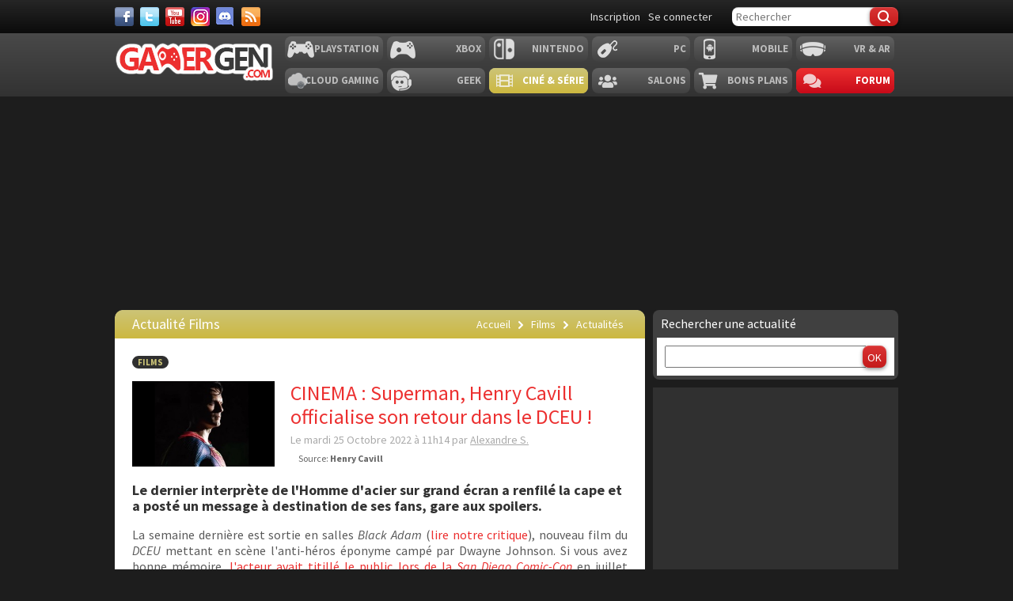

--- FILE ---
content_type: text/html; charset=UTF-8
request_url: https://www.gamergen.com/actualites/cinema-superman-henry-cavill-officialise-retour-dceu-329790-1
body_size: 13365
content:
<!DOCTYPE html>
<html xml:lang="fr-FR" lang="fr-FR" class="">
<head>
	<meta charset="utf-8">
	<title>CINEMA : Superman, Henry Cavill officialise son retour dans le DCEU ! - GAMERGEN.COM</title>
	<meta name="description"
		  content="Le dernier interprète de l'Homme d'acier sur grand écran a renfilé la cape et a posté un message à destination de ses fans, gare aux spoilers.">
	<meta name="keywords" content="Superman,Henry Cavill,DCEU,Warner Bros.,retour,scène,post-crédits,post-générique,Black Adam, cinema, superman, henry, cavill, officialise, retour, dceu">
	<meta property="og:locale" content="fr_fr">
	<meta property="og:site_name" content="GAMERGEN.COM">
	<meta property="og:title"
		  content="CINEMA : Superman, Henry Cavill officialise son retour dans le DCEU !">
	<meta property="og:description"
		  content="Le dernier interprète de l'Homme d'acier sur grand écran a renfilé la cape et a posté un message à destination de ses fans, gare aux spoilers.">
	<meta property="fb:app_id" content="637479246270226">
				<meta property="og:type" content="article"/>
								<meta property="og:url" content="https://gamergen.com/actualites/cinema-superman-henry-cavill-officialise-retour-dceu-329790-1"/>
			<link rel="canonical" href="https://gamergen.com/actualites/cinema-superman-henry-cavill-officialise-retour-dceu-329790-1"/>
										<meta property="og:image" content="https://global-img.gamergen.com/superman-24-10-2022_0190000001011330.jpg"/>
					
			

			<link rel="amphtml" href="https://gamergen.com/actualites/cinema-superman-henry-cavill-officialise-retour-dceu-329790-1/amp">
	

	<meta name="viewport" content="width=device-width, initial-scale=1.0">
	<meta name="mobile-web-app-capable" content="yes">

			<meta name="robots" content="index, follow, max-snippet:-1, max-image-preview:large, max-video-preview:-1"/>
	
	<link href='//fonts.googleapis.com/css?family=Source+Sans+Pro:400,700,400italic,700italic' rel='stylesheet'
		  type='text/css'>
	<link rel="shortcut icon" href="https://static.gamergen.com/img/favicon.ico" type="image/x-icon">
	<link rel="shortcut icon" sizes="196x196" href="https://static.gamergen.com/img/gamergen-196x196.png">
	<link rel="shortcut icon" sizes="128x128" href="https://static.gamergen.com/img/gamergen-128x128.png">
	<link rel="apple-touch-icon" href="https://static.gamergen.com/img/touch-icon-iphone.png"/>
	<link rel="apple-touch-icon" sizes="72x72" href="https://static.gamergen.com/img/touch-icon-ipad.png"/>
	<link rel="apple-touch-icon" sizes="114x114" href="https://static.gamergen.com/img/touch-icon-iphone4.png"/>
	<meta name="msvalidate.01" content="FFB405EA57E55A88B69AB720BA4B67CD"/>

	<link rel="manifest" href="/manifest.json">

	<link rel="stylesheet" href="https://static.gamergen.com/css/style-2014.css?v=2022-01-01">
	<link rel="stylesheet" href="https://static.gamergen.com/css/magnific-popup.css?v=2020-07-10">
	<link rel="stylesheet" href="https://static.gamergen.com/css/fontawesome/css//all.min.css?v=2020-07-10">
	<link rel="stylesheet" href="https://static.gamergen.com/css/ress-2014.css?v=2021-05-15">
	<script src="https://tags.refinery89.com/gamergencom.js" async></script>
	<script>
		var browserdevice = 0;
	</script>


	<!-- Global site tag (gtag.js) - Google Analytics
	<script async src="https://www.googletagmanager.com/gtag/js?id=UA-1302740-21"></script>
	<script>
		window.dataLayer = window.dataLayer || [];

		function gtag() {
			dataLayer.push(arguments);
		}

		gtag('js', new Date());

		gtag('config', 'UA-1302740-21');
	</script>
	-->
	<!-- Google Tag Manager -->
	
<script>(function (w, d, s, l, i) {
			w[l] = w[l] || [];
			w[l].push({
				'gtm.start':
					new Date().getTime(), event: 'gtm.js'
			});
			var f = d.getElementsByTagName(s)[0],
				j = d.createElement(s), dl = l != 'dataLayer' ? '&l=' + l : '';
			j.async = true;
			j.src =
				'https://www.googletagmanager.com/gtm.js?id=' + i + dl;
			f.parentNode.insertBefore(j, f);
		})(window, document, 'script', 'dataLayer', 'GTM-KQB6W3M');</script>
	<!-- End Google Tag Manager -->


	<!-- adback  <script>
	 (function (a,d){var s,t;s=d.createElement('script');
		 s.src=a;s.async=1;
		 t=d.getElementsByTagName('script')[0];
		 t.parentNode.insertBefore(s,t);
	 })("https://yabucoavarysburg.owensborowaltonville.com/subviral.js", document);
 </script>
 fin adback -->
	

	   									<!-- <script id="xieg6Sie" src="https://cdn.viously.com/js/sdk/boot.js"></script> -->
		<!-- <script async id="xieg6Sie" src="//getviously.com/js"></script> -->
		
		
			<script type="text/javascript">
				window._taboola = window._taboola || [];
				_taboola.push({article: 'auto'});
				glxm.que.push(function () {
					glxm.insertTaboola('bestofcontent-gamergen')
				});
				if (window.performance && typeof window.performance.mark == 'function') {
					window.performance.mark('tbl_ic');
				}
			</script>
			
		<!-- Matomo
<script type="text/javascript">
  var _paq = window._paq = window._paq || [];
  /* tracker methods like "setCustomDimension" should be called before "trackPageView" */
  _paq.push(["setDocumentTitle", document.domain + "/" + document.title]);
  _paq.push(["setCookieDomain", "*.www.gamergen.com"]);
  _paq.push(["setDomains", ["*.www.gamergen.com"]]);
  _paq.push(['trackPageView']);
  _paq.push(['enableLinkTracking']);
  (function() {
	var u="https://gamergen.matomo.cloud/";
	_paq.push(['setTrackerUrl', u+'matomo.php']);
	_paq.push(['setSiteId', '1']);
	var d=document, g=d.createElement('script'), s=d.getElementsByTagName('script')[0];
	g.type='text/javascript'; g.async=true; g.src='//cdn.matomo.cloud/gamergen.matomo.cloud/matomo.js'; s.parentNode.insertBefore(g,s);
  })();
</script> 
<!-- End Matomo Code -->
<!-- adaccess 
<script async src="https://ad.adxcore.com/a/init/?site=23180"></script> -->
<!-- fin adaccess -->
<!-- debut akcelo -->
<script async src="https://ads.sportslocalmedia.com/slm.prebid.gamergen.js"></script>
<style>
    .akcelo-wrapper {
        display: grid;
        place-items: center;
        grid-template-columns: 1fr;
        text-align: center;
        position: relative;
        overflow: hidden;
    }
    .akcelo-wrapper.akcelo-wrapper-label:before {
        content: attr(data-ad-text);
        color: #777777;
        font-size: 11px;
        text-align: center;
        position: absolute;
        width: 100%;
        top: 2px;
    }
    .akcelo-wrapper.akcelo-wrapper-label {
        box-sizing: content-box;
        padding: 20px 0 0;
    }
    .akcelo-placeholder:not(.akcelo-loaded) {
        background-color: #f9f9f9;
        background-clip: content-box;
    }
    .akcelo-placeholder:not(.akcelo-loaded)::after {
        border: 1px solid #696969;
        border-radius: 2px;
        color: #696969;
        content: attr(data-placeholder-text);
        font-size: 11px;
        line-height: 1;
        padding: 3px 4px 1px;
        position: absolute;
        background-color: transparent;
        font-family: Arial,sans-serif;
    }
    .akcelo-video > div:first-child {
        width: 100%;
        position: absolute;
        top: 0;
        bottom: 0;
        left: 0;
        right: 0
    }
    .akcelo-video.akcelo-wrapper-label > div:first-child {
        top: 20px;
    }
    @media (pointer:coarse) {
        .akcelo-wrapper.akcelo-desktop {
            display: none;
        }
    }
    @media (pointer:fine) {
        .akcelo-wrapper.akcelo-mobile {
            display: none;
        }
    }
</style>
<!-- fin akcelo -->
</head>
<body class="cinema section-news">

<!-- Google Tag Manager (noscript) -->
<noscript>
	<iframe src="https://www.googletagmanager.com/ns.html?id=GTM-KQB6W3M"
			height="0" width="0" style="display:none;visibility:hidden"></iframe>
</noscript>
<!-- End Google Tag Manager (noscript) -->

 <!-- <script type="didomi/javascript">
		    (function(){        var e = document.getElementsByTagName("script")[0];        var script = document.createElement("script");        script.src = "https://tag.bliink.io/library.min.js?cb=" + Date.now();        script.async = true;        script.defer = true;        script.onload = function() {          BLIINK.loadAd({ tagId: '94180f2a-653b-11eb-8420-728ad09e54d1' });          BLIINK.loadAd({ tagId: 'cfa34d8e-653b-11eb-82d7-822bfef6f36f' });          BLIINK.loadAd({ tagId: '637c6574-6544-11eb-9e57-3a0cecac5a21' });        };        e.parentNode.insertBefore(script, e);    })();

	</script> -->

<div id="fb-root"></div>

			    <div id="oop_ad"></div>
    <script type="text/javascript">
        glxm.que.push(function() {
            glxm.display('oop_ad');
        });
    </script>
	

<header class="main-header clearfix">
	<div class="nav-top">
		<div class="wrapper clearfix">
						<div class="social">
				<a class="facebook" target="_blank" href="https://www.facebook.com/GAMERGENcom" aria-label="Facebook">&nbsp;</a>
				<a class="twitter" target="_blank" href="https://twitter.com/gamergen_com"
				   aria-label="Twitter">&nbsp;</a>
				<a class="youtube" target="_blank" href="https://www.youtube.com/user/MediagenVideo"
				   aria-label="Youtube">&nbsp;</a>
				<a class="instagram" target="_blank" href="https://www.instagram.com/gamergen_com/"
				   aria-label="Instagram">&nbsp;</a>
				<a class="discord" target="_blank" href="https://discord.com/invite/GbTp4uP"
				   aria-label="Discord">&nbsp;</a>
				<a class="rss" href="/services" aria-label="Services">&nbsp;</a>
			</div>
			<div class="search">
				<form id="mainsearchform" action="/recherche/" method="get" accept-charset="utf-8">
					<input class="text" type="text" name="kw" value="" placeholder="Rechercher"/>
											<input class="btn submit" type="submit" name="submit" value="&#xf0c5;"/>
									</form>
			</div>
			<div class="user">
				<!-- <a href="/e3-2026" style="color:#ec2f2f">E3 2026</a>-->
									<a class="user-register"
					   href="/forums/ucp.php?mode=register&amp;sid=3d7bb06ae3e2e1eb8fb5105863473abd"
					   rel="nofollow">Inscription</a>
					<a class="user-login"
					   href="/forums/ucp.php?mode=login&amp;sid=3d7bb06ae3e2e1eb8fb5105863473abd"
					   rel="nofollow">Se connecter</a>
							</div>
		</div>
	</div>
			<nav class="main-nav">
			<div class="wrapper">
				<a href="/" class="logo"><strong>GamerGen</strong></a>
				<span id="select-pf"
					  data-bg-plateform="cinema">Films</span>

								<div class="nav clearfix">
											<div class="plateforme-slug playstation">
							<a 									href="/playstation/">Playstation</a></div>
											<div class="plateforme-slug xbox">
							<a 									href="/xbox/">Xbox</a></div>
											<div class="plateforme-slug nintendo">
							<a 									href="/nintendo/">Nintendo</a></div>
											<div class="plateforme-slug pc">
							<a 									href="/pc/">PC</a></div>
											<div class="plateforme-slug mobile">
							<a 									href="/mobile/">Mobile</a></div>
											<div class="plateforme-slug vr-ar">
							<a 									href="/vr-ar/">VR & AR</a></div>
									</div>
				<div class="nav clearfix">
											<div class="plateforme-slug cloud-gaming">
							<a 									href="/cloud-gaming/">Cloud Gaming</a></div>
											<div class="plateforme-slug geek">
							<a 									href="/geek/">Geek</a></div>
											<div class="plateforme-slug cinema-series">
							<a data-bg-plateform="cinema-series"  									href="/cinema-series/">Ciné & Série</a></div>
											<div class="plateforme-slug salons">
							<a 									href="/salons/">Salons</a></div>
											<div class="plateforme-slug bons-plans">
							<a 									href="/bons-plans/">Bons plans</a></div>
										<div class="plateforme-slug forum"><a href="/forums/" data-bg-plateform="accueil">Forum</a></div>
				</div>

			</div>
		</nav>
	
	<div id="subheader">
		<div class="subheader-content">
			<a href="/actualites"
			   class=" itemactive sectionactive"><i
						class="far fa-newspaper"></i> Actualité</a>
			<a href="/tests"
			   class=""><i
						class="fas fa-tasks"></i> Test & Preview</a>
			<a href="/bons-plans"
			   class=""><i
						class="fas fa-search-dollar"></i> Bon Plan</a>
			<a href="javascript:" class="open-lateralmenu open-submenu userlink userlink_menu menu-btn"><i
						class="fas fa-ellipsis-v"></i></a>
		</div>
	</div>

	</header>

<div id="ctBoc" class="main-global">
	<div class="wrapper main-tophead clearfix">
		<div class="bup" id="top">
							
											    <div id="header_ad"></div>
    <script type="text/javascript">
        glxm.que.push(function() {
            glxm.display('header_ad');
        });
    </script>
					
									</div>
	</div>

	<div class="main-content">
		<div class="wrapper clearfix">

			
			
			
			<nav class="left-col">
											</nav>

			<div class="center-col clearfix">
<div class="page">

    <header class="header-plateforme" data-bg-plateform="cinema">
        Actualité  Films        <div class="breadcrumbs" itemscope itemtype="http://schema.org/BreadcrumbList">
			<span itemprop="itemListElement" itemscope itemtype="http://schema.org/ListItem">
            <a class="accueil" href="/" itemprop="item"><span itemprop="name">Accueil</span></a>
                <meta itemprop="position" content="1" />
            </span>
                            <span itemprop="itemListElement" itemscope itemtype="http://schema.org/ListItem">
                    <span data-icon="&#xf488;"></span> <a href="/cinema/" itemprop="item"><span itemprop="name">Films</span></a>
                    <meta itemprop="position" content="2" />
                </span>
                                <span itemprop="itemListElement" itemscope itemtype="http://schema.org/ListItem">
                    <span data-icon="&#xf488;"></span> <a href="/cinema/actualites/" itemprop="item"><span itemprop="name">Actualités</span></a>
                    <meta itemprop="position" content="3" />
                </span>
                        </div>
    </header>
  
         
    
    <section class="article" data-iditem="329790" itemscope itemtype="http://schema.org/Article">
        <article class="item">
            <header>
                <div class="plateformes clearfix">
                    <ul>
                                                                                                                        <li><a data-plateform="cinema" href="/cinema/">Films</a></li>
                                                                                                        </ul>
                </div>
                <div class="header">
                    <img itemprop="image" class="vignette b-lazy" data-src="//global-img.gamergen.com/superman-24-10-2022_00FA009601011330.jpg" alt="Superman 24 10 2022" />
                    <div class="infos">
                        <h1 itemprop="name">CINEMA : Superman, Henry Cavill officialise son retour dans le DCEU !</h1>
                        <span class="redaction">
                            <time itemprop="datePublished" datetime="2022-10-25T11:14:50+02:00">Le mardi 25 Octobre 2022 à 11h14</time>
                            par
                                                                                            <span itemprop="author"><a href="/forums/membre/Alexandre S./">Alexandre S.</a></span>
                                                                                                                </span>
                        <div class="stats">
                                                                                        <span class="source">Source:
                                    <b>Henry Cavill</b>                                </span>
                                                    </div>
                    </div>
                </div>

            </header>

          <h2 class="resume" itemprop="description">Le dernier interprète de l'Homme d'acier sur grand écran a renfilé la cape et a posté un message à destination de ses fans, gare aux spoilers.</h2>

            
            
                  <div class="bupg">
           <!--  <script async src="//pagead2.googlesyndication.com/pagead/js/adsbygoogle.js"></script>
            <ins class="adsbygoogle"
                 style="display:inline-block;width:100%;height:60px"
                 data-ad-client="ca-pub-4870942861996260"
                 data-ad-slot="6640495219"></ins>
            <script>
                (adsbygoogle = window.adsbygoogle || []).push({
                    params: { google_ad_channel: '2070694814+6206516419' }
                });
            </script> 
			!--> 
	</div>     
    

            
            
            <section id="intelliTXT" class="texte clearfix aamatch">

                    
                        <p style="text-align: justify;">La semaine derni&egrave;re est sortie en salles <em>Black Adam</em> (<a target="_blank" href="https://www.gamergen.com/tests/critique-black-adam-ramdam-tres-peu-ame-note-avis-review-329726-1" title="CRITIQUE de Black Adam : tout un ramdam pour tr&egrave;s peu d'&acirc;me">lire notre critique</a>), nouveau film du <em>DCEU</em> mettant en sc&egrave;ne l'anti-h&eacute;ros &eacute;ponyme camp&eacute; par&nbsp;Dwayne Johnson. Si vous avez bonne m&eacute;moire, <a target="_blank" href="https://www.gamergen.com/actualites/cinema-black-adam-dwayne-johnson-seme-destruction-video-sneak-peek-inedite-328554-1" title="CINEMA : Black Adam, Dwayne Johnson s&egrave;me la destruction dans une vid&eacute;o sneak peek in&eacute;dite">l'acteur avait titill&eacute; le public lors de la <em>San Diego Comic-Con</em></a> en juillet dernier en r&eacute;pondant &agrave; <strong>une question lui demandant qui gagnerait entre lui et <em>Superman</em></strong>, ce &agrave; quoi il avait r&eacute;pondu que cela d&eacute;pendrait de qui il a en face de lui. Et pour cause, <strong>depuis le&nbsp;<em>Justice League</em> de 2017, Henry Cavill avait raccroch&eacute; la cape</strong> et ce qui &eacute;tait alors appel&eacute; par certains le <em>snyderverse</em> a pris une direction tout autre. Depuis,&nbsp;<em><a href="https://gamergen.com/tests/critique-zack-snyder-justice-league-miracles-existent-avis-review-impressions-verdict-note-cinema-319764-1" title="CRITIQUE de Zack Snyder's Justice League : les miracles existent">Zack Snyder's Justice League</a></em> a vu le jour, ravivant certains espoirs, mais ce n'est pas tout. Attention une nouvelle fois, <strong>la suite de cet article contiendra des <em>spoilers</em> sur le r&eacute;cent film de cet univers partag&eacute;</strong>.</p>
<p style="text-align: center;"><a href="https://global-img.gamergen.com/superman-24-10-2022_0901011330.jpg" title="Superman 24 10 2022" class="zoomLink"><img src="https://global-img.gamergen.com/superman-24-10-2022_09026C015D01011330.jpg" alt="Superman 24 10 2022" width="100%" /></a></p>
<p style="text-align: justify;">La rumeur &eacute;tait donc vraie et <strong>le <em>Superman</em> d'Henry Cavill a bien fait une apparition &agrave; la toute fin de <em>Black Adam</em> lors d'une sc&egrave;ne post-g&eacute;n&eacute;rique</strong>, de quoi ravir les fans bien qu'aucune s&eacute;quence de baston n'ait lieu entre les deux. Sans trop laisser de temps aux spectateurs du monde entier d'avoir pu se rendre en salles, la communication de&nbsp;<em>DC Films</em> /&nbsp;<em>Warner Bros.</em> semble s'est mise en marche puisque l'acteur britannique a publi&eacute; une vid&eacute;o ce lundi soir sur son compte <em><a target="_blank" href="https://www.instagram.com/p/CkGjGIZL4rk/">Instagram</a></em>, nous le montrant tout d'abord en costume (voir l'image ci-dessus) avant qu'il ne prenne la parole :</p>
<blockquote>
<p style="text-align: justify;">Hey tout le monde, je voulais attendre que le week-end soit fini avant de poster ceci, car je voulais vous donner une chance de regarder Black Adam. Mais maintenant que beaucoup d'entre vous l'ont vu, je voulais rendre &ccedil;a officiel : je suis de retour en tant que Superman. Et, les images de ce post et ce que vous avez vu dans Black Adam ne sont qu'un aper&ccedil;u de ce qui arrive. Il y a grandement de quoi &ecirc;tre reconnaissant et je reviendrai sur &ccedil;a en temps voulu. Mais je voulais tous vous remercier par-dessus tout, merci pour votre support et merci pour votre patience. Je vous promets qu'ils seront r&eacute;compens&eacute;s.</p>
</blockquote>
<p style="text-align: justify;">Les fans ont donc enfin &eacute;t&eacute; &eacute;cout&eacute;s, il ne reste plus qu'&agrave; voir dans quel(s) projet(s) nous retrouverons le personnage &agrave; l'avenir, qui semble un peut plus radieux d&eacute;sormais.</p>
<p style="text-align: justify;">Si vous ne l'avez toujours pas vu,&nbsp;<em>Man of Steel</em> est disponible en Blu-ray <a target="_blank" href="https://www.amazon.fr/Man-Steel-Blu-ray-Henry-Cavill/dp/B00GTT4AMA/ref=sr_1_3?tag=m01f1-21">sur <em>Amazon</em> au prix de 9,54 &euro;</a>.</p>
                        
                                                                                                        <table border="1" align="center" style="width: 100%;">
                        <tbody>
                            <tr>
                                <td style="text-align: center; background-color: #000000;" colspan="3"><span style="color: white;"><span class="imagenewsgauche" style="overflow:hidden;max-width:120px;"><img class="b-lazy" data-src="//global-img.gamergen.com/alexandre-samson-image-redacteur_0096005A00950925.jpg" alt="redacteur vignette" layout="fixed" width="150" height="90"/></span>Alexandre SAMSON (Omega Law)<br>Rédacteur<br></span></td>
                            </tr>
                                                        <tr>
                                <td colspan="3">Accro à Assassin's Creed et Destiny, grand amateur de RPG et passionné d'expériences vidéoludiques en général. Lecteur de comics (DC) et de divers mangas (One Piece !). Chimiste de formation et Whovian dans l'âme.</td>
                            </tr>
                                                                                                                <tr>
                                <td style="text-align: center;width: 83px;"><strong><span style="text-decoration: underline;">Me suivre</span></strong> :</td>
                                <td style="text-align: center;"><a target="_blank" href="https://twitter.com/OmegaLaw_" title="Twitter Gamergen"><img class="b-lazy" data-src="https://global-loc.mediagen.fr/00CE003F00826910.png" alt="Twitter Gamergen" style="margin:0 5px;width:110px;"></a><a target="_blank" href="https://www.instagram.com/omegalaw_/" title="Instagram Gamergen"><img class="b-lazy" data-src="https://global-loc.mediagen.fr/00CE003F00827194.png" alt="Instagram Gamergen" style="margin:0 5px;width:110px;"></a></td>
                            </tr>
                                                    </tbody>
                    </table>
                                        
            </section>

            
            
                            <section class="commentaires">
                    <div class="commenter clearfix">
                        <a href="#commentaires" class="btn btn-first" data-icon="&#xf12d;" rel="nofollow">Commenter</a>
                    </div>
                </section>
            
            
            <section class="taboola">
                            </section>

            <section class="share share-topic">
    <h2 class="soustitre">Partager</h2>
    <ul class="socialcount clearfix" data-share-text="CINEMA+%3A+Superman%2C+Henry+Cavill+officialise+son+retour+dans+le+DCEU+%21" data-counts="true">
        <li class="facebook">
            <a href="https://www.facebook.com/sharer/sharer.php?u=https%3A%2F%2Fgamergen.com%2Factualites%2Fcinema-superman-henry-cavill-officialise-retour-dceu-329790-1" class="socialpopup" title="Partager sur Facebook" aria-label="Partager sur Facebook" target="_blank">
                <span class="social-icon">&#xe002;</span><span class="count"></span>
            </a>
        </li>
        <li class="twitter">
            <a href="https://twitter.com/intent/tweet?via=Gamergen&text=CINEMA+%3A+Superman%2C+Henry+Cavill+officialise+son+retour+dans+le+DCEU+%21&url=https%3A%2F%2Fgamergen.com%2Factualites%2Fcinema-superman-henry-cavill-officialise-retour-dceu-329790-1" class="socialpopup" title="Partager sur Twitter" target="_blank">
                <span class="social-icon">&#xe001;</span><span class="count"></span>
            </a>
        </li>
        <li class="email">
            <a class="tooltip" href="mailto:?subject=CINEMA+%3A+Superman%2C+Henry+Cavill+officialise+son+retour+dans+le+DCEU+%21&amp;body=https://gamergen.com/actualites/cinema-superman-henry-cavill-officialise-retour-dceu-329790-1" title="Partager par e-mail">
                <span class="social-icon">&#xe006;</span>
            </a>
        </li>
    </ul>
</section>

            <aside class="relatifs clearfix">
                <div class="relatifs-liste">
                                            <h2 class="soustitre">Vous aimerez aussi</h2>
                                                    <article class="item">
                                <a href="/actualites/cinema-superman-symbole-espoir-dcu-chaotique-passe-encore-sales-quarts-heure-excitante-bande-annonce-339791-1">
                                    <img class="vignette b-lazy" data-src="//global-img.gamergen.com/cinema-superman-symbole-espoir-dcu-chaotique-passe-encore-sales-quarts-heure-excitante-bande-annonce_00FA009601048174.jpg" alt="" />
                                    <div class="infos">
                                        <h3 class="titre">CINEMA : Superman, symbole d'espoir dans un DCU chaotique, passe encore de sales quarts d'heure dans une excitante bande-annonce</h3>
                                    </div>
                                </a>
                            </article>
                                                    <article class="item">
                                <a href="/actualites/cinema-superman-dcu-prend-envol-premiere-bande-annonce-deja-amour-fou-338305-1">
                                    <img class="vignette b-lazy" data-src="//global-img.gamergen.com/cinema-superman-dcu-prend-envol-premiere-bande-annonce-deja-amour-fou_00FA009601043427.jpg" alt="" />
                                    <div class="infos">
                                        <h3 class="titre">CINEMA : Superman, le DCU prend son envol dans une première bande-annonce et c'est déjà l'amour fou !</h3>
                                    </div>
                                </a>
                            </article>
                                                    <article class="item">
                                <a href="/actualites/cinema-superman-avant-gout-premier-teaser-qui-colle-frissons-338297-1">
                                    <img class="vignette b-lazy" data-src="//global-img.gamergen.com/cinema-superman-avant-gout-premier-teaser-qui-colle-frissons_00FA009601043414.jpg" alt="" />
                                    <div class="infos">
                                        <h3 class="titre">CINEMA : Superman, un avant-goût du premier teaser qui colle déjà des frissons</h3>
                                    </div>
                                </a>
                            </article>
                                                            </div>

                                    <div class="bup">    <div id="middle_ad"></div>
    <script type="text/javascript">
        glxm.que.push(function() {
            glxm.display('middle_ad');
        });
    </script>
</div>
                
            </aside>

            <section class="catags clearfix">
                                                    <div class="colonne">
                        <strong class="libelle">Mots-clés</strong>
                        <div class="valeurs">
                                                            <a data-icon="&#xf488;" href="/s/superman">Superman</a>
                                                            <a data-icon="&#xf488;" href="/s/henry+cavill">Henry Cavill</a>
                                                            <a data-icon="&#xf488;" href="/s/dceu">DCEU</a>
                                                            <a data-icon="&#xf488;" href="/s/warner+bros">Warner Bros.</a>
                                                            <a data-icon="&#xf488;" href="/s/retour">retour</a>
                                                            <a data-icon="&#xf488;" href="/s/scene">scène</a>
                                                            <a data-icon="&#xf488;" href="/s/post+credits">post-crédits</a>
                                                            <a data-icon="&#xf488;" href="/s/post+generique">post-générique</a>
                                                            <a data-icon="&#xf488;" href="/s/black+adam">Black Adam</a>
                                                    </div>
                    </div>
                            </section>

        </article>

                    <section id="commentaires" class="commentaires commentaires-sky">
                <h2 class="soustitre">Commenter <sup>2 commentaires</sup></h2>
                                    <div class="ajax">
                                                    <article class="commentaire">
                                <a href="https://gamergen.com:443/forums/membre/Play%20is%20hard/"><span class="avatar"><img src="/forums/download/file.php?avatar=1781916_1458927474.png" width="139" height="139" alt="Avatar de l’utilisateur" /></span></a>
                                <div class="infos clearfix">
                                    <span class="auteur"><a href="https://gamergen.com:443/forums/membre/Play%20is%20hard/" style="color: #999999;" class="username-coloured">Play is hard</a></span>
                                    <time class="date" datetime="2022-10-25T13:04:42+02:00"><a href="https://gamergen.com:443/forums/commentaires-news-gamergen/cinema-superman-henry-cavill-officialise-son-retour-dans-le-dceu-t772662.html#p7083019">Le mardi 25 Octobre 2022 à 13h04</a></time>
                                    <div class="texte">J'espère qu'on aura enfin le Superman solaire et héroïque qu'on est en droit d'attendre, car si j'aime bien Henry Cavill, j’abhorre totalement le fils de Krypton christique, dépressif, désincarné et sociopathe issu de la vision de Snyder qu'il interprétait.</div>
                                    <a href="/contact?select=abuse&amp;urlitem=actualites/cinema-superman-henry-cavill-officialise-retour-dceu-329790-1" class="btn btn-gris btn-alert" rel="nofollow" title="Commentaire abusif : alerter un Administrateur"><img class="b-lazy" data-src="https://static.gamergen.com/img/icons/alert.png" alt="Signaler"/></a>
                                    <a href="https://gamergen.com:443/forums/posting.php?mode=quote&amp;f=562&amp;p=7083019&amp;sid=3d7bb06ae3e2e1eb8fb5105863473abd" class="btn btn-gris" rel="nofollow">Citer</a>

                                </div>
                            </article>
                                                    <article class="commentaire">
                                <a href="https://gamergen.com:443/forums/membre/Jango%20Jack/"><span class="avatar"><img src="/forums/download/file.php?avatar=1807010_1663683886.png" width="137" height="172" alt="Avatar de l’utilisateur" /></span></a>
                                <div class="infos clearfix">
                                    <span class="auteur"><a href="https://gamergen.com:443/forums/membre/Jango%20Jack/" style="color: #999999;" class="username-coloured">Jango Jack</a></span>
                                    <time class="date" datetime="2022-10-25T20:48:09+02:00"><a href="https://gamergen.com:443/forums/commentaires-news-gamergen/cinema-superman-henry-cavill-officialise-son-retour-dans-le-dceu-t772662.html#p7083038">Le mardi 25 Octobre 2022 à 20h48</a></time>
                                    <div class="texte">Haaaa c'est donc ça ce caméo à la fin qui fait tant parler.<br />
Je conforte l'idée du vdd, à ceci près que j'aime plutôt le personnage de Superman fait par Snyder (son écriture), mais je trouve Henry Cavill totalement surcoté dans ce film. Me tapez pas, j'aime beaucoup la personne - publique - (le sympatoche geek), je ne juge pas son talent d'acteur qui m'est inconnu ailleurs, mais dans les Superman/BvS/Justice League, Henry c'est 2 regards, 2 palettes d'émotions : sourcil vers le haut il est heureux, sourcil au milieu il est interrogatif, sourcil vers le bas toujours interrogatif.<br />
Je caricature bien entendu mais je trouve son jeu d'acteur d'une platitude dans le rôle de Superman (après je sais pas ce qu'il vaut dans The Witcher ou autres productions).</div>
                                    <a href="/contact?select=abuse&amp;urlitem=actualites/cinema-superman-henry-cavill-officialise-retour-dceu-329790-1" class="btn btn-gris btn-alert" rel="nofollow" title="Commentaire abusif : alerter un Administrateur"><img class="b-lazy" data-src="https://static.gamergen.com/img/icons/alert.png" alt="Signaler"/></a>
                                    <a href="https://gamergen.com:443/forums/posting.php?mode=quote&amp;f=562&amp;p=7083038&amp;sid=3d7bb06ae3e2e1eb8fb5105863473abd" class="btn btn-gris" rel="nofollow">Citer</a>

                                </div>
                            </article>
                                            </div>
                                                    <div class="commenter clearfix">
                    <a href="https://gamergen.com:443/forums/posting.php?mode=reply&amp;f=562&amp;t=772662&amp;sid=3d7bb06ae3e2e1eb8fb5105863473abd" class="btn" data-icon="&#xf12d;" rel="nofollow">Commenter</a>
                    <a href="https://gamergen.com:443/forums/commentaires-news-gamergen/cinema-superman-henry-cavill-officialise-son-retour-dans-le-dceu-t772662.html" class="btn btn-gris">Lire les commentaires</a>
                </div>
            </section>
                            <div class="bup bup-commentaires">
                                        <script type="text/javascript"><!--
                        google_ad_client = "ca-pub-7233699488040340";
                        /* GAMERGEN_Site_160*600 */
                        google_ad_slot = "7568101212";
                        google_ad_width = 160;
                        google_ad_height = 600;
                        //-->
                    </script>
                    <script type="text/javascript"
                            src="//pagead2.googlesyndication.com/pagead/show_ads.js">
                    </script>
                </div>
                    
    </section>
</div>


    <aside class="col-right">
        <script type="didomi/javascript" src="https://ads.vidoomy.com/gamergen_22168.js" async></script>
<!--<div id='impactify-little-follower'></div>
<script type="didomi/javascript">
    window.impactifyTag = window.impactifyTag || [];
    impactifyTag.push({
        appId: 'gamergen.com'
        ,format: 'screen'
        ,style: 'follower'
    });
    (function(d, s, id) {
        var js, ijs = d.getElementsByTagName(s)[0];
        if (d.getElementById(id)) return;
        js = d.createElement(s); js.id = id;
        js.src = 'https://ad.impactify.io/static/ad/tag.js';
        ijs.parentNode.insertBefore(js, ijs);
    }(document, 'script', 'impactify-sdk'));
</script> -->

        
<section class="bloc recherche-filtres bloc-first">
    <div class="titre">Rechercher une actualité</div>
    <div class="bloc-content">
        <form action="/recherche/" method="get" accept-charset="utf-8" class="search">
            <input class="text" type="text" name="kw"/>
            <input type="hidden" name="filtretype" value="actualites"/>
            <input class="btn submit" type="submit" name="submit" value="OK" />
        </form>
    </div>
</section>

                    <div class="bup first">    <div id="side_ad"></div>
    <script type="text/javascript">
        glxm.que.push(function() {
            glxm.display('side_ad');
        });
    </script>
</div>
        
        
            <section class="classement-items tabs-items items-liste">
        <nav class="onglets">
            <ul>
                <li><a href="#" data-box="top3_jour" class="active">Top 5 Jour</a></li>
                <li><a href="#" data-box="top3_semaine">Semaine</a></li>
                <li><a href="#" data-box="top3_mois">Mois</a></li>
                <li><a href="#" data-box="top3_annee">Année</a></li>
            </ul>
        </nav>
        <div class="bloc classement">
            <div class="box top3_jour active">
                            </div>
            <div class="box top3_semaine">
                                    <article class="item">
                        <a href="/actualites/cinema-avengers-doomsday-deux-univers-rencontrent-quatrieme-teaser-341876-1">
                            <img class="vignette b-lazy" data-src="//global-img.gamergen.com/cinema-avengers-doomsday-deux-univers-rencontrent-quatrieme-teaser_0096005A01055496.jpg" alt="CINEMA : Avengers: Doomsday, deux univers se rencontrent dans un quatrième teaser" />
                            <div class="infos">
                                <h3 class="titre">CINEMA : Avengers: Doomsday, deux univers se rencontrent dans un quatrième teaser</h3>
                            </div>
                            <small class="position gold">1</small>                        </a>
                    </article>
                            </div>
            <div class="box top3_mois">
                                    <article class="item">
                        <a href="/actualites/cinema-avengers-doomsday-premier-teaser-est-enfin-ligne-comportant-detail-intrigant-341837-1">
                            <img class="vignette b-lazy" data-src="//global-img.gamergen.com/cinema-avengers-doomsday-premier-teaser-est-enfin-ligne-comportant-detail-intrigant_0096005A01055304.jpg" alt="CINEMA : Avengers: Doomsday, le premier teaser est enfin en ligne, comportant un détail intrigant" />
                            <div class="infos">
                                <h3 class="titre">CINEMA : Avengers: Doomsday, le premier teaser est enfin en ligne, comportant un détail intrigant</h3>
                            </div>
                            <small class="position gold">1</small>                        </a>
                    </article>
                                    <article class="item">
                        <a href="/actualites/cinema-avengers-doomsday-thor-fait-priere-deuxieme-teaser-341844-1">
                            <img class="vignette b-lazy" data-src="//global-img.gamergen.com/cinema-avengers-doomsday-thor-fait-priere-deuxieme-teaser_0096005A01055314.jpg" alt="CINEMA : Avengers: Doomsday, Thor fait sa prière dans un deuxième teaser" />
                            <div class="infos">
                                <h3 class="titre">CINEMA : Avengers: Doomsday, Thor fait sa prière dans un deuxième teaser</h3>
                            </div>
                            <small class="position silver">2</small>                        </a>
                    </article>
                                    <article class="item">
                        <a href="/actualites/cinema-avengers-doomsday-xmen-prets-faire-leur-baroud-honneur-troisieme-teaser-341850-1">
                            <img class="vignette b-lazy" data-src="//global-img.gamergen.com/cinema-avengers-doomsday-xmen-prets-faire-leur-baroud-honneur-troisieme-teaser_0096005A01055355.jpg" alt="CINEMA : Avengers: Doomsday, les X-Men prêts à faire leur baroud d'honneur dans un troisième teaser" />
                            <div class="infos">
                                <h3 class="titre">CINEMA : Avengers: Doomsday, les X-Men prêts à faire leur baroud d'honneur dans un troisième teaser</h3>
                            </div>
                            <small class="position bronze">3</small>                        </a>
                    </article>
                                    <article class="item">
                        <a href="/actualites/alone-in-the-dark-nouveau-film-annonce-realisateur-deteste-joueurs-341807-1">
                            <img class="vignette b-lazy" data-src="//global-img.gamergen.com/alone-in-the-dark-nouveau-film-annonce-realisateur-deteste-joueurs_0096005A01055205.jpg" alt="Alone in the Dark : un nouveau film annoncé, par un réalisateur détesté des joueurs" />
                            <div class="infos">
                                <h3 class="titre">Alone in the Dark : un nouveau film annoncé, par un réalisateur détesté des joueurs</h3>
                            </div>
                                                    </a>
                    </article>
                                    <article class="item">
                        <a href="/actualites/cinema-supergirl-premiere-bande-annonce-teaser-qui-presage-meilleur-2026-341768-1">
                            <img class="vignette b-lazy" data-src="//global-img.gamergen.com/cinema-supergirl-premiere-bande-annonce-teaser-qui-presage-meilleur-2026_0096005A01055213.jpg" alt="CINEMA : Supergirl, une première bande-annonce teaser qui présage du meilleur pour 2026 !" />
                            <div class="infos">
                                <h3 class="titre">CINEMA : Supergirl, une première bande-annonce teaser qui présage du meilleur pour 2026 !</h3>
                            </div>
                                                    </a>
                    </article>
                            </div>
            <div class="box top3_annee">
                                    <article class="item">
                        <a href="/actualites/cinema-minecraft-film-bat-encore-record-tandis-eli-roth-explique-echec-borderlands-339418-1">
                            <img class="vignette b-lazy" data-src="//global-img.gamergen.com/cinema-minecraft-film-bat-encore-record-tandis-eli-roth-explique-echec-borderlands_0096005A01046752.jpg" alt="" />
                            <div class="infos">
                                <h3 class="titre">CINEMA : Minecraft, le film bat encore un record tandis qu'Eli Roth explique l'échec de son Borderlands</h3>
                            </div>
                            <small class="position gold">1</small>                        </a>
                    </article>
                                    <article class="item">
                        <a href="/actualites/cinema-super-mario-bros-le-film-2-trouve-veritable-titre-pas-etonnant-qui-risque-creer-quelques-confusions-339775-1">
                            <img class="vignette b-lazy" data-src="//global-img.gamergen.com/cinema-super-mario-bros-le-film-2-trouve-veritable-titre-pas-etonnant-qui-risque-creer-quelques-confusions_0096005A01048152.jpg" alt="" />
                            <div class="infos">
                                <h3 class="titre">CINEMA : Super Mario Bros. Le Film 2 se trouve un véritable titre pas si étonnant, qui risque de créer quelques confusions</h3>
                            </div>
                            <small class="position silver">2</small>                        </a>
                    </article>
                                    <article class="item">
                        <a href="/actualites/cinema-super-mario-galaxy-le-film-design-yoshi-et-autres-details-fuite-via-cookies-341472-1">
                            <img class="vignette b-lazy" data-src="//global-img.gamergen.com/cinema-super-mario-galaxy-le-film-design-yoshi-et-autres-details-fuite-via-cookies_0096005A01054186.jpg" alt="" />
                            <div class="infos">
                                <h3 class="titre">CINEMA : Super Mario Galaxy Le Film, le design de Yoshi et d'autres détails en fuite via... des cookies !</h3>
                            </div>
                            <small class="position bronze">3</small>                        </a>
                    </article>
                                    <article class="item">
                        <a href="/actualites/cinema-return-to-silent-hill-enfin-date-sortie-340231-1">
                            <img class="vignette b-lazy" data-src="//global-img.gamergen.com/cinema-return-to-silent-hill-enfin-date-sortie_0096005A01050011.jpg" alt="" />
                            <div class="infos">
                                <h3 class="titre">CINEMA : Return to Silent Hill a enfin une date de sortie</h3>
                            </div>
                                                    </a>
                    </article>
                                    <article class="item">
                        <a href="/actualites/cinema-street-fighter-film-live-action-offre-premier-apercu-qui-tabasse-game-awards-et-fait-point-casting-341797-1">
                            <img class="vignette b-lazy" data-src="//global-img.gamergen.com/cinema-street-fighter-film-live-action-offre-premier-apercu-qui-tabasse-game-awards-et-fait-point-casting_0096005A01055167.jpg" alt="" />
                            <div class="infos">
                                <h3 class="titre">CINEMA : Street Fighter, le film live-action s'offre un premier aperçu qui tabasse aux Game Awards et fait le point sur son casting</h3>
                            </div>
                                                    </a>
                    </article>
                            </div>
            <a class="lien-goto" data-icon="&#xf488;" href="/classement/">Le classement des actualités les plus lues</a>
        </div>
    </section>

        
        
            <section class="bloc items-liste">
        <div class="titre">Dernières actualités Films</div>
                    <article class="item">
                <a href="/actualites/cinema-avengers-doomsday-deux-univers-rencontrent-quatrieme-teaser-341876-1">
                    <img class="vignette b-lazy" data-src="//global-img.gamergen.com/cinema-avengers-doomsday-deux-univers-rencontrent-quatrieme-teaser_0096005A01055496.jpg" alt="CINEMA : Avengers: Doomsday, deux univers se rencontrent dans un quatrième teaser" />
                    <div class="infos">
                        <h3 class="titre">CINEMA : Avengers: Doomsday, deux univers se rencontrent dans un quatrième teaser</h3>
                    </div>
                </a>
            </article>
                    <article class="item">
                <a href="/actualites/cinema-avengers-doomsday-xmen-prets-faire-leur-baroud-honneur-troisieme-teaser-341850-1">
                    <img class="vignette b-lazy" data-src="//global-img.gamergen.com/cinema-avengers-doomsday-xmen-prets-faire-leur-baroud-honneur-troisieme-teaser_0096005A01055355.jpg" alt="CINEMA : Avengers: Doomsday, les X-Men prêts à faire leur baroud d'honneur dans un troisième teaser" />
                    <div class="infos">
                        <h3 class="titre">CINEMA : Avengers: Doomsday, les X-Men prêts à faire leur baroud d'honneur dans un troisième teaser</h3>
                    </div>
                </a>
            </article>
                    <article class="item">
                <a href="/actualites/cinema-avengers-doomsday-thor-fait-priere-deuxieme-teaser-341844-1">
                    <img class="vignette b-lazy" data-src="//global-img.gamergen.com/cinema-avengers-doomsday-thor-fait-priere-deuxieme-teaser_0096005A01055314.jpg" alt="CINEMA : Avengers: Doomsday, Thor fait sa prière dans un deuxième teaser" />
                    <div class="infos">
                        <h3 class="titre">CINEMA : Avengers: Doomsday, Thor fait sa prière dans un deuxième teaser</h3>
                    </div>
                </a>
            </article>
                    <article class="item">
                <a href="/actualites/cinema-avengers-doomsday-premier-teaser-est-enfin-ligne-comportant-detail-intrigant-341837-1">
                    <img class="vignette b-lazy" data-src="//global-img.gamergen.com/cinema-avengers-doomsday-premier-teaser-est-enfin-ligne-comportant-detail-intrigant_0096005A01055304.jpg" alt="CINEMA : Avengers: Doomsday, le premier teaser est enfin en ligne, comportant un détail intrigant" />
                    <div class="infos">
                        <h3 class="titre">CINEMA : Avengers: Doomsday, le premier teaser est enfin en ligne, comportant un détail intrigant</h3>
                    </div>
                </a>
            </article>
                    <article class="item">
                <a href="/actualites/cinema-supergirl-premiere-bande-annonce-teaser-qui-presage-meilleur-2026-341768-1">
                    <img class="vignette b-lazy" data-src="//global-img.gamergen.com/cinema-supergirl-premiere-bande-annonce-teaser-qui-presage-meilleur-2026_0096005A01055213.jpg" alt="CINEMA : Supergirl, une première bande-annonce teaser qui présage du meilleur pour 2026 !" />
                    <div class="infos">
                        <h3 class="titre">CINEMA : Supergirl, une première bande-annonce teaser qui présage du meilleur pour 2026 !</h3>
                    </div>
                </a>
            </article>
                <a class="lien-goto" data-icon="&#xf488;" href="/cinema/actualites/">Toutes les actualités</a>
    </section>

            <section class="bloc items-liste">
        <div class="titre">Derniers tests et previews Films</div>
                    <article class="item">
                <a href="/tests/critique-guerre-mondes-2025-pub-amazon-long-avis-film-impressions-verdict-note-plus-moins-340770-1">
                    <img class="vignette b-lazy" data-src="//global-img.gamergen.com/critique-guerre-mondes-2025-pub-amazon-long-avis-film-impressions-verdict-note-plus-moins_0096005A01051444.jpg" alt="CRITIQUE La Guerre des mondes (2025) : 1h30 pour faire la pub d'Amazon, c'est long, non ?" />
                    <div class="infos">
                        <h3 class="titre">CRITIQUE La Guerre des mondes (2025) : 1h30 pour faire la pub d'Amazon, c'est long, non ?</h3>
                    </div>
                </a>
            </article>
                    <article class="item">
                <a href="/tests/critique-sand-land-dragon-ball-super-super-hero-peut-aller-se-rhabiller-impressions-avis-verdict-test-333329-1">
                    <img class="vignette b-lazy" data-src="//global-img.gamergen.com/critique-sand-land-dragon-ball-super-super-hero-peut-aller-se-rhabiller-impressions-avis-verdict-test_0096005A01024928.jpg" alt="CRITIQUE Sand Land : Dragon Ball Super Super Hero peut aller se rhabiller" />
                    <div class="infos">
                        <h3 class="titre">CRITIQUE Sand Land : Dragon Ball Super Super Hero peut aller se rhabiller</h3>
                    </div>
                </a>
            </article>
                    <article class="item">
                <a href="/tests/critique-le-monde-apres-nous-apocalypse-selon-netflix-obama-avis-review-334629-1">
                    <img class="vignette b-lazy" data-src="//global-img.gamergen.com/critique-le-monde-apres-nous-apocalypse-selon-netflix-obama-avis-review_0096005A01029818.jpg" alt="CRITIQUE : Le Monde Après Nous, l’apocalypse selon Netflix (et les Obama)" />
                    <div class="infos">
                        <h3 class="titre">CRITIQUE : Le Monde Après Nous, l’apocalypse selon Netflix (et les Obama)</h3>
                    </div>
                </a>
            </article>
                    <article class="item">
                <a href="/tests/critique-exorciste-devotion-difficile-croire-avis-film-horreur-impressions-verdict-note-cinema-334020-1">
                    <img class="vignette b-lazy" data-src="//global-img.gamergen.com/critique-exorciste-devotion-difficile-croire-avis-film-horreur-impressions-verdict-note-cinema_0096005A01027408.jpg" alt="CRITIQUE L'Exorciste : Dévotion, difficile d’y croire…" />
                    <div class="infos">
                        <h3 class="titre">CRITIQUE L'Exorciste : Dévotion, difficile d’y croire…</h3>
                    </div>
                </a>
            </article>
                    <article class="item">
                <a href="/tests/critique-le-garcon-et-heron-hayao-miyazaki-film-review-note-avis-333779-1">
                    <img class="vignette b-lazy" data-src="//global-img.gamergen.com/critique-le-garcon-et-heron-hayao-miyazaki-film-review-note-avis_0096005A01026669.jpg" alt="CRITIQUE Le Garçon et le Héron : Miyazaki prépare déjà son héritage" />
                    <div class="infos">
                        <h3 class="titre">CRITIQUE Le Garçon et le Héron : Miyazaki prépare déjà son héritage</h3>
                    </div>
                </a>
            </article>
                <a class="lien-goto" data-icon="&#xf488;" href="/cinema/tests/">Tous les tests</a>
    </section>

        
                <section class="bloc twitter-box">
    <div class="titre">Twitter</div>
    <div class="iframe">
        <a class="twitter-timeline" data-height="500" data-theme="light" href="https://twitter.com/gamergen_com?ref_src=twsrc%5Etfw">Tweets by gamergen_com</a> <script async src="https://platform.twitter.com/widgets.js" charset="utf-8"></script>
    </div>
</section>

    </aside>

 
</div>
</div>
</div>
</div>
<footer class="main-footer ">
    <div class="wrapper">
                    <div class="col recherche first">
                <h3>Top recherche</h3>
                                    <ul>
                                                    <li><a href="/s/jailbreak"
                                   title="Toutes les informations sur jailbreak ">jailbreak </a>
                            </li>
                                                    <li><a href="/s/nintendo+switch"
                                   title="Toutes les informations sur nintendo switch">nintendo switch</a>
                            </li>
                                                    <li><a href="/s/jeux"
                                   title="Toutes les informations sur jeux">jeux</a>
                            </li>
                                                    <li><a href="/s/jeux+cross+platform"
                                   title="Toutes les informations sur jeux cross platform">jeux cross platform</a>
                            </li>
                                                    <li><a href="/s/gta"
                                   title="Toutes les informations sur gta">gta</a>
                            </li>
                                                    <li><a href="/s/pc"
                                   title="Toutes les informations sur pc">pc</a>
                            </li>
                                                    <li><a href="/s/gameplay"
                                   title="Toutes les informations sur gameplay">gameplay</a>
                            </li>
                                                    <li><a href="/s/pokemon"
                                   title="Toutes les informations sur pokemon">pokemon</a>
                            </li>
                                                    <li><a href="/s/custom+firmware"
                                   title="Toutes les informations sur custom firmware ">custom firmware </a>
                            </li>
                                                    <li><a href="/s/emulateur"
                                   title="Toutes les informations sur emulateur ">emulateur </a>
                            </li>
                                            </ul>
                            </div>
            <div class="col gamergen">
                <h3>GamerGen</h3>
                <ul>
                    <li><a href="/contact">Nous contacter</a></li>
                    <li><a href="/a-propos">A propos</a></li>
                    <li><a href="/cgu">Conditions générales</a></li>
                    <li><a href="javascript:Didomi.preferences.show()">Protection des données</a></li>
                    <li class="social">
                        <a class="facebook" target="_blank" href="https://www.facebook.com/GAMERGENcom" aria-label="Facebook">&nbsp;</a>
                        <a class="twitter" target="_blank" href="https://twitter.com/gamergen_com" aria-label="Twitter">&nbsp;</a>
                        <a class="youtube" target="_blank" href="https://www.youtube.com/user/MediagenVideo" aria-label="Youtube">&nbsp;</a>
                        <a class="instagram" target="_blank" href="https://www.instagram.com/gamergen_com/" aria-label="Instagram">&nbsp;</a>
                        <a class="discord" target="_blank" href="https://discord.com/invite/GbTp4uP" aria-label="Discord">&nbsp;</a>
                        <a class="rss" href="/services" aria-label="Services">&nbsp;</a>
                    </li>
                </ul>
            </div>
            <div class="col partenaires">
                <h3>Partenaires</h3>
                <ul>
                    <li><a target="_blank" href="https://www.generation-nt.com/">iPhone 13</a></li>
                </ul>
            </div>
            <div class="col information last">
                <h3>Aide &amp; information</h3>
                <ul>
                    <li><a href="/forums/">Forums</a></li>
                </ul>
            </div>
            <div class="footer">
                <div>GAMERGEN® est une marque déposée - Copyright © 2005-2026 Mediagen - GAMERGEN.COM, tous
                    droits réservés.
                </div>
                <div>Les commentaires sont la propriété respective de ceux qui les postent.</div>
            </div>
            </div>
</footer>


<script>
    var staticurl = 'https://static.gamergen.com/';
    var fboptions = '637479246270226|email';
</script>

<script src="//ajax.googleapis.com/ajax/libs/jquery/1.9.1/jquery.min.js?v=2020-07-10"></script>
<script src="https://static.gamergen.com/js/plugins/jquery.waypoints.min.js?v=2020-07-10"></script>
<script src="https://static.gamergen.com/js/plugins/jquery.cookie.js?v=2020-07-10"></script>
<script src="https://static.gamergen.com/js/plugins/jquery.sidr.min.js?v=2020-07-10"></script>
<script src="https://static.gamergen.com//js/plugins/jquery.magnific-popup.js?v=2020-07-10"></script>
<script src="https://static.gamergen.com//js/plugins/blazy.min.js?v=2020-07-10"></script>


<script src="https://static.gamergen.com/js/app.packed.js?v=2020-11-19"></script>
            <script
                src="https://static.gamergen.com/js/app-item.packed.js?v=2020-11-17"></script>
    


                <script>ga('send', 'event', 'Sections', 'Films', 'actualites|view');</script>
    


    
        
                    <script type="text/javascript">
                window._taboola = window._taboola || [];
                _taboola.push({flush: true});
            </script>
        
        <script type="text/javascript">
            ga('send', 'event', 'Taboola', 'Desktop', 'actualites/cinema-superman-henry-cavill-officialise-retour-dceu-329790-1');
        </script>

 

<script>
    $(document).ready(function(){
        if( $("footer .footer-action").length ) {
            $("footer .footer-action").unbind().click(function(){
                $(".footer-fix").toggleClass("open");
            });
        }
    });
</script>

<script type="text/javascript">
    ga('send', 'event', 'Quantum Article', 'Desktop', 'actualites/cinema-superman-henry-cavill-officialise-retour-dceu-329790-1');
</script>
<!--adrenealed -->
<script type="text/javascript">
var _nAdzq=_nAdzq||[];(function(){
_nAdzq.push(["setIds","38446f0844026e64"]);
var e="https://notifpush.com/scripts/";
var t=document.createElement("script");
t.type="text/javascript";
t.defer=true;
t.async=true;
t.src=e+"nadz-sdk.js";
var s=document.getElementsByTagName("script")[0];
s.parentNode.insertBefore(t,s)})();
</script>
<!--fin adrenealed -->
</body>
</html>


--- FILE ---
content_type: text/html; charset=utf-8
request_url: https://www.google.com/recaptcha/api2/aframe
body_size: 269
content:
<!DOCTYPE HTML><html><head><meta http-equiv="content-type" content="text/html; charset=UTF-8"></head><body><script nonce="SuAIJUGNFIS9-uS5SqPtRQ">/** Anti-fraud and anti-abuse applications only. See google.com/recaptcha */ try{var clients={'sodar':'https://pagead2.googlesyndication.com/pagead/sodar?'};window.addEventListener("message",function(a){try{if(a.source===window.parent){var b=JSON.parse(a.data);var c=clients[b['id']];if(c){var d=document.createElement('img');d.src=c+b['params']+'&rc='+(localStorage.getItem("rc::a")?sessionStorage.getItem("rc::b"):"");window.document.body.appendChild(d);sessionStorage.setItem("rc::e",parseInt(sessionStorage.getItem("rc::e")||0)+1);localStorage.setItem("rc::h",'1768413088692');}}}catch(b){}});window.parent.postMessage("_grecaptcha_ready", "*");}catch(b){}</script></body></html>